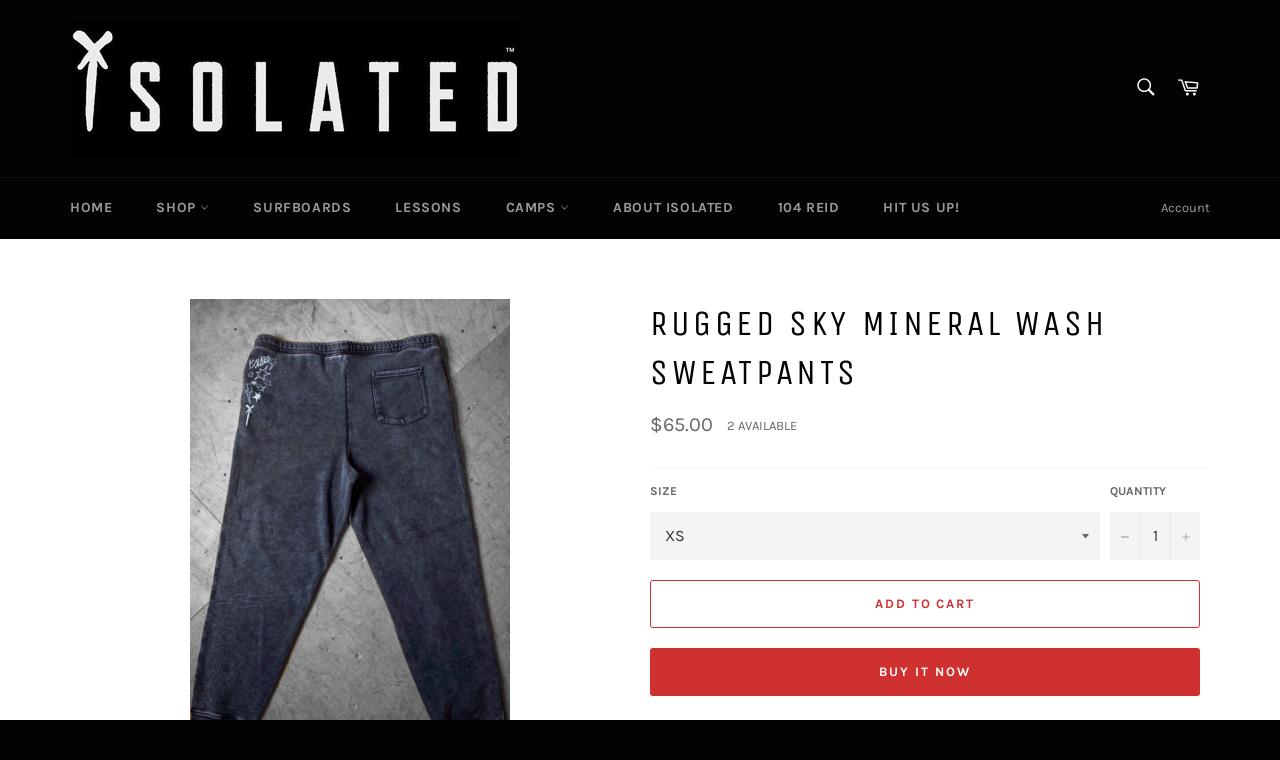

--- FILE ---
content_type: application/x-javascript; charset=utf-8
request_url: https://bundler.nice-team.net/app/shop/status/isolated-com.myshopify.com.js?1769024303
body_size: -327
content:
var bundler_settings_updated='1610653208';